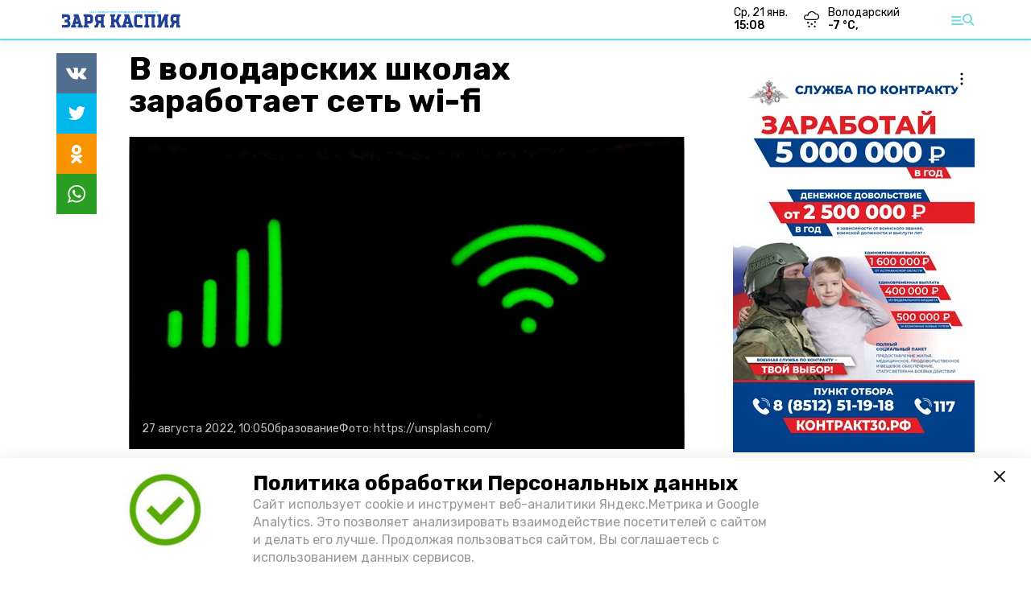

--- FILE ---
content_type: text/html; charset=utf-8
request_url: https://zaryakaspiy.ru/news/education/2022-08-27/v-volodarskih-shkolah-zarabotaet-set-wi-fi-103603
body_size: 10513
content:
<!DOCTYPE html><html lang="ru" translate="no"><head><link rel="preconnect" href="https://fonts.googleapis.com"/><script>window.yaContextCb = window.yaContextCb || []</script><script src="https://yandex.ru/ads/system/context.js" async=""></script><script async="" src="https://culturaltracking.ru/static/js/spxl.js?pixelId=27781" data-pixel-id="27781"></script><link rel="preconnect" href="https://fonts.gstatic.com" crossorigin /><meta charSet="utf-8"/><script async="" src="https://jsn.24smi.net/smi.js"></script><script>(window.smiq = window.smiq || []).push();</script><link rel="icon" href="https://zaryakaspiy.ru/attachments/60f8eb3af1c48fa013b21d0038364fd7d6d0b04d/store/0def753b681d5920d2f4df6b51fac703dd7f88c387990032ab521ea7f4fe/Logo_ZK.svg" type="image/x-icon"/><style>:root {--active-color: #72dce0}</style><meta name="viewport" content="width=1250"/><meta name="yandex-verification" content="fdbb0c74a6ec462a"/><meta name="google-site-verification" content="HGfSuuCA4SpobP_fbVDomixUEkRd8g-XJgsAcDVnC58"/><meta property="og:url" content="https://zaryakaspiy.ru/news/education/2022-08-27/v-volodarskih-shkolah-zarabotaet-set-wi-fi-103603"/><meta property="og:type" content="article"/><meta name="keywords" content="Заря Каспия"/><title>В володарских школах заработает сеть wi-fi </title><meta property="og:title" content="В володарских школах заработает сеть wi-fi "/><meta property="og:description" content="Систему беспроводной передачи данных установят в рамках реализации федеральной программы"/><meta name="description" content="Систему беспроводной передачи данных установят в рамках реализации федеральной программы"/><meta name="twitter:card" content="summary_large_image"/><meta name="twitter:image" content="https://zaryakaspiy.ru/attachments/09bdfcbd89d01f7b19b01227a78fd372b2cfa9ac/store/crop/30/91/769/434/800/0/0/0/d73d223aabdb8fc7dba395d493a1b1b8b3adb2d6fec17bce9cf52b596af6/d73d223aabdb8fc7dba395d493a1b1b8b3adb2d6fec17bce9cf52b596af6.jpeg.jpg"/><meta property="vk:image" content="/attachments/09bdfcbd89d01f7b19b01227a78fd372b2cfa9ac/store/crop/30/91/769/434/800/0/0/0/d73d223aabdb8fc7dba395d493a1b1b8b3adb2d6fec17bce9cf52b596af6/d73d223aabdb8fc7dba395d493a1b1b8b3adb2d6fec17bce9cf52b596af6.jpeg.jpg"/><meta property="twitter:image" content="/attachments/09bdfcbd89d01f7b19b01227a78fd372b2cfa9ac/store/crop/30/91/769/434/800/0/0/0/d73d223aabdb8fc7dba395d493a1b1b8b3adb2d6fec17bce9cf52b596af6/d73d223aabdb8fc7dba395d493a1b1b8b3adb2d6fec17bce9cf52b596af6.jpeg.jpg"/><meta property="og:image" content="/attachments/09bdfcbd89d01f7b19b01227a78fd372b2cfa9ac/store/crop/30/91/769/434/800/0/0/0/d73d223aabdb8fc7dba395d493a1b1b8b3adb2d6fec17bce9cf52b596af6/d73d223aabdb8fc7dba395d493a1b1b8b3adb2d6fec17bce9cf52b596af6.jpeg.jpg"/><link rel="amphtml" href="https://zaryakaspiy.ru/news/education/2022-08-27/v-volodarskih-shkolah-zarabotaet-set-wi-fi-103603?amp=1"/><meta name="next-head-count" content="21"/><link rel="preload" href="/_next/static/css/4b6376330bc50f27.css" as="style"/><link rel="stylesheet" href="/_next/static/css/4b6376330bc50f27.css" data-n-g=""/><link rel="preload" href="/_next/static/css/03eed546a6aa2a89.css" as="style"/><link rel="stylesheet" href="/_next/static/css/03eed546a6aa2a89.css" data-n-p=""/><noscript data-n-css=""></noscript><script defer="" nomodule="" src="/_next/static/chunks/polyfills-5cd94c89d3acac5f.js"></script><script src="/_next/static/chunks/webpack-a5634ba0020ff3a6.js" defer=""></script><script src="/_next/static/chunks/framework-568b840ecff66744.js" defer=""></script><script src="/_next/static/chunks/main-79e221c716d73cbb.js" defer=""></script><script src="/_next/static/chunks/pages/_app-5adc0a318796328b.js" defer=""></script><script src="/_next/static/chunks/4570-86dd33660d1960e9.js" defer=""></script><script src="/_next/static/chunks/1049-0f3a5b42d3b140dc.js" defer=""></script><script src="/_next/static/chunks/5739-105e72a782c96edb.js" defer=""></script><script src="/_next/static/chunks/pages/news/%5Brubric%5D/%5Bdate%5D/%5Bslug%5D-8631afa26495e74e.js" defer=""></script><script src="/_next/static/jtUTjpsiZG7VWTfDoGVZs/_buildManifest.js" defer=""></script><script src="/_next/static/jtUTjpsiZG7VWTfDoGVZs/_ssgManifest.js" defer=""></script><script src="/_next/static/jtUTjpsiZG7VWTfDoGVZs/_middlewareManifest.js" defer=""></script><style data-href="https://fonts.googleapis.com/css2?family=Inter:wght@400;600;700&family=Rubik:wght@400;500;700&family=Manrope:wght@300;700;800&family=Raleway:wght@800;900&family=Inter:wght@300;600&family=Montserrat:wght@600;900&display=swap">@font-face{font-family:'Inter';font-style:normal;font-weight:300;font-display:swap;src:url(https://fonts.gstatic.com/s/inter/v12/UcCO3FwrK3iLTeHuS_fvQtMwCp50KnMw2boKoduKmMEVuOKfMZs.woff) format('woff')}@font-face{font-family:'Inter';font-style:normal;font-weight:400;font-display:swap;src:url(https://fonts.gstatic.com/s/inter/v12/UcCO3FwrK3iLTeHuS_fvQtMwCp50KnMw2boKoduKmMEVuLyfMZs.woff) format('woff')}@font-face{font-family:'Inter';font-style:normal;font-weight:600;font-display:swap;src:url(https://fonts.gstatic.com/s/inter/v12/UcCO3FwrK3iLTeHuS_fvQtMwCp50KnMw2boKoduKmMEVuGKYMZs.woff) format('woff')}@font-face{font-family:'Inter';font-style:normal;font-weight:700;font-display:swap;src:url(https://fonts.gstatic.com/s/inter/v12/UcCO3FwrK3iLTeHuS_fvQtMwCp50KnMw2boKoduKmMEVuFuYMZs.woff) format('woff')}@font-face{font-family:'Manrope';font-style:normal;font-weight:300;font-display:swap;src:url(https://fonts.gstatic.com/s/manrope/v13/xn7_YHE41ni1AdIRqAuZuw1Bx9mbZk6jFO_G.woff) format('woff')}@font-face{font-family:'Manrope';font-style:normal;font-weight:700;font-display:swap;src:url(https://fonts.gstatic.com/s/manrope/v13/xn7_YHE41ni1AdIRqAuZuw1Bx9mbZk4aE-_G.woff) format('woff')}@font-face{font-family:'Manrope';font-style:normal;font-weight:800;font-display:swap;src:url(https://fonts.gstatic.com/s/manrope/v13/xn7_YHE41ni1AdIRqAuZuw1Bx9mbZk59E-_G.woff) format('woff')}@font-face{font-family:'Montserrat';font-style:normal;font-weight:600;font-display:swap;src:url(https://fonts.gstatic.com/s/montserrat/v25/JTUHjIg1_i6t8kCHKm4532VJOt5-QNFgpCu170w9.woff) format('woff')}@font-face{font-family:'Montserrat';font-style:normal;font-weight:900;font-display:swap;src:url(https://fonts.gstatic.com/s/montserrat/v25/JTUHjIg1_i6t8kCHKm4532VJOt5-QNFgpCvC70w9.woff) format('woff')}@font-face{font-family:'Raleway';font-style:normal;font-weight:800;font-display:swap;src:url(https://fonts.gstatic.com/s/raleway/v28/1Ptxg8zYS_SKggPN4iEgvnHyvveLxVtapYCM.woff) format('woff')}@font-face{font-family:'Raleway';font-style:normal;font-weight:900;font-display:swap;src:url(https://fonts.gstatic.com/s/raleway/v28/1Ptxg8zYS_SKggPN4iEgvnHyvveLxVtzpYCM.woff) format('woff')}@font-face{font-family:'Rubik';font-style:normal;font-weight:400;font-display:swap;src:url(https://fonts.gstatic.com/s/rubik/v26/iJWZBXyIfDnIV5PNhY1KTN7Z-Yh-B4i1Uw.woff) format('woff')}@font-face{font-family:'Rubik';font-style:normal;font-weight:500;font-display:swap;src:url(https://fonts.gstatic.com/s/rubik/v26/iJWZBXyIfDnIV5PNhY1KTN7Z-Yh-NYi1Uw.woff) format('woff')}@font-face{font-family:'Rubik';font-style:normal;font-weight:700;font-display:swap;src:url(https://fonts.gstatic.com/s/rubik/v26/iJWZBXyIfDnIV5PNhY1KTN7Z-Yh-4I-1Uw.woff) format('woff')}@font-face{font-family:'Inter';font-style:normal;font-weight:300;font-display:swap;src:url(https://fonts.gstatic.com/s/inter/v12/UcC73FwrK3iLTeHuS_fvQtMwCp50KnMa2JL7W0Q5n-wU.woff2) format('woff2');unicode-range:U+0460-052F,U+1C80-1C88,U+20B4,U+2DE0-2DFF,U+A640-A69F,U+FE2E-FE2F}@font-face{font-family:'Inter';font-style:normal;font-weight:300;font-display:swap;src:url(https://fonts.gstatic.com/s/inter/v12/UcC73FwrK3iLTeHuS_fvQtMwCp50KnMa0ZL7W0Q5n-wU.woff2) format('woff2');unicode-range:U+0301,U+0400-045F,U+0490-0491,U+04B0-04B1,U+2116}@font-face{font-family:'Inter';font-style:normal;font-weight:300;font-display:swap;src:url(https://fonts.gstatic.com/s/inter/v12/UcC73FwrK3iLTeHuS_fvQtMwCp50KnMa2ZL7W0Q5n-wU.woff2) format('woff2');unicode-range:U+1F00-1FFF}@font-face{font-family:'Inter';font-style:normal;font-weight:300;font-display:swap;src:url(https://fonts.gstatic.com/s/inter/v12/UcC73FwrK3iLTeHuS_fvQtMwCp50KnMa1pL7W0Q5n-wU.woff2) format('woff2');unicode-range:U+0370-03FF}@font-face{font-family:'Inter';font-style:normal;font-weight:300;font-display:swap;src:url(https://fonts.gstatic.com/s/inter/v12/UcC73FwrK3iLTeHuS_fvQtMwCp50KnMa2pL7W0Q5n-wU.woff2) format('woff2');unicode-range:U+0102-0103,U+0110-0111,U+0128-0129,U+0168-0169,U+01A0-01A1,U+01AF-01B0,U+1EA0-1EF9,U+20AB}@font-face{font-family:'Inter';font-style:normal;font-weight:300;font-display:swap;src:url(https://fonts.gstatic.com/s/inter/v12/UcC73FwrK3iLTeHuS_fvQtMwCp50KnMa25L7W0Q5n-wU.woff2) format('woff2');unicode-range:U+0100-02AF,U+1E00-1EFF,U+2020,U+20A0-20AB,U+20AD-20CF,U+2113,U+2C60-2C7F,U+A720-A7FF}@font-face{font-family:'Inter';font-style:normal;font-weight:300;font-display:swap;src:url(https://fonts.gstatic.com/s/inter/v12/UcC73FwrK3iLTeHuS_fvQtMwCp50KnMa1ZL7W0Q5nw.woff2) format('woff2');unicode-range:U+0000-00FF,U+0131,U+0152-0153,U+02BB-02BC,U+02C6,U+02DA,U+02DC,U+2000-206F,U+2074,U+20AC,U+2122,U+2191,U+2193,U+2212,U+2215,U+FEFF,U+FFFD}@font-face{font-family:'Inter';font-style:normal;font-weight:400;font-display:swap;src:url(https://fonts.gstatic.com/s/inter/v12/UcC73FwrK3iLTeHuS_fvQtMwCp50KnMa2JL7W0Q5n-wU.woff2) format('woff2');unicode-range:U+0460-052F,U+1C80-1C88,U+20B4,U+2DE0-2DFF,U+A640-A69F,U+FE2E-FE2F}@font-face{font-family:'Inter';font-style:normal;font-weight:400;font-display:swap;src:url(https://fonts.gstatic.com/s/inter/v12/UcC73FwrK3iLTeHuS_fvQtMwCp50KnMa0ZL7W0Q5n-wU.woff2) format('woff2');unicode-range:U+0301,U+0400-045F,U+0490-0491,U+04B0-04B1,U+2116}@font-face{font-family:'Inter';font-style:normal;font-weight:400;font-display:swap;src:url(https://fonts.gstatic.com/s/inter/v12/UcC73FwrK3iLTeHuS_fvQtMwCp50KnMa2ZL7W0Q5n-wU.woff2) format('woff2');unicode-range:U+1F00-1FFF}@font-face{font-family:'Inter';font-style:normal;font-weight:400;font-display:swap;src:url(https://fonts.gstatic.com/s/inter/v12/UcC73FwrK3iLTeHuS_fvQtMwCp50KnMa1pL7W0Q5n-wU.woff2) format('woff2');unicode-range:U+0370-03FF}@font-face{font-family:'Inter';font-style:normal;font-weight:400;font-display:swap;src:url(https://fonts.gstatic.com/s/inter/v12/UcC73FwrK3iLTeHuS_fvQtMwCp50KnMa2pL7W0Q5n-wU.woff2) format('woff2');unicode-range:U+0102-0103,U+0110-0111,U+0128-0129,U+0168-0169,U+01A0-01A1,U+01AF-01B0,U+1EA0-1EF9,U+20AB}@font-face{font-family:'Inter';font-style:normal;font-weight:400;font-display:swap;src:url(https://fonts.gstatic.com/s/inter/v12/UcC73FwrK3iLTeHuS_fvQtMwCp50KnMa25L7W0Q5n-wU.woff2) format('woff2');unicode-range:U+0100-02AF,U+1E00-1EFF,U+2020,U+20A0-20AB,U+20AD-20CF,U+2113,U+2C60-2C7F,U+A720-A7FF}@font-face{font-family:'Inter';font-style:normal;font-weight:400;font-display:swap;src:url(https://fonts.gstatic.com/s/inter/v12/UcC73FwrK3iLTeHuS_fvQtMwCp50KnMa1ZL7W0Q5nw.woff2) format('woff2');unicode-range:U+0000-00FF,U+0131,U+0152-0153,U+02BB-02BC,U+02C6,U+02DA,U+02DC,U+2000-206F,U+2074,U+20AC,U+2122,U+2191,U+2193,U+2212,U+2215,U+FEFF,U+FFFD}@font-face{font-family:'Inter';font-style:normal;font-weight:600;font-display:swap;src:url(https://fonts.gstatic.com/s/inter/v12/UcC73FwrK3iLTeHuS_fvQtMwCp50KnMa2JL7W0Q5n-wU.woff2) format('woff2');unicode-range:U+0460-052F,U+1C80-1C88,U+20B4,U+2DE0-2DFF,U+A640-A69F,U+FE2E-FE2F}@font-face{font-family:'Inter';font-style:normal;font-weight:600;font-display:swap;src:url(https://fonts.gstatic.com/s/inter/v12/UcC73FwrK3iLTeHuS_fvQtMwCp50KnMa0ZL7W0Q5n-wU.woff2) format('woff2');unicode-range:U+0301,U+0400-045F,U+0490-0491,U+04B0-04B1,U+2116}@font-face{font-family:'Inter';font-style:normal;font-weight:600;font-display:swap;src:url(https://fonts.gstatic.com/s/inter/v12/UcC73FwrK3iLTeHuS_fvQtMwCp50KnMa2ZL7W0Q5n-wU.woff2) format('woff2');unicode-range:U+1F00-1FFF}@font-face{font-family:'Inter';font-style:normal;font-weight:600;font-display:swap;src:url(https://fonts.gstatic.com/s/inter/v12/UcC73FwrK3iLTeHuS_fvQtMwCp50KnMa1pL7W0Q5n-wU.woff2) format('woff2');unicode-range:U+0370-03FF}@font-face{font-family:'Inter';font-style:normal;font-weight:600;font-display:swap;src:url(https://fonts.gstatic.com/s/inter/v12/UcC73FwrK3iLTeHuS_fvQtMwCp50KnMa2pL7W0Q5n-wU.woff2) format('woff2');unicode-range:U+0102-0103,U+0110-0111,U+0128-0129,U+0168-0169,U+01A0-01A1,U+01AF-01B0,U+1EA0-1EF9,U+20AB}@font-face{font-family:'Inter';font-style:normal;font-weight:600;font-display:swap;src:url(https://fonts.gstatic.com/s/inter/v12/UcC73FwrK3iLTeHuS_fvQtMwCp50KnMa25L7W0Q5n-wU.woff2) format('woff2');unicode-range:U+0100-02AF,U+1E00-1EFF,U+2020,U+20A0-20AB,U+20AD-20CF,U+2113,U+2C60-2C7F,U+A720-A7FF}@font-face{font-family:'Inter';font-style:normal;font-weight:600;font-display:swap;src:url(https://fonts.gstatic.com/s/inter/v12/UcC73FwrK3iLTeHuS_fvQtMwCp50KnMa1ZL7W0Q5nw.woff2) format('woff2');unicode-range:U+0000-00FF,U+0131,U+0152-0153,U+02BB-02BC,U+02C6,U+02DA,U+02DC,U+2000-206F,U+2074,U+20AC,U+2122,U+2191,U+2193,U+2212,U+2215,U+FEFF,U+FFFD}@font-face{font-family:'Inter';font-style:normal;font-weight:700;font-display:swap;src:url(https://fonts.gstatic.com/s/inter/v12/UcC73FwrK3iLTeHuS_fvQtMwCp50KnMa2JL7W0Q5n-wU.woff2) format('woff2');unicode-range:U+0460-052F,U+1C80-1C88,U+20B4,U+2DE0-2DFF,U+A640-A69F,U+FE2E-FE2F}@font-face{font-family:'Inter';font-style:normal;font-weight:700;font-display:swap;src:url(https://fonts.gstatic.com/s/inter/v12/UcC73FwrK3iLTeHuS_fvQtMwCp50KnMa0ZL7W0Q5n-wU.woff2) format('woff2');unicode-range:U+0301,U+0400-045F,U+0490-0491,U+04B0-04B1,U+2116}@font-face{font-family:'Inter';font-style:normal;font-weight:700;font-display:swap;src:url(https://fonts.gstatic.com/s/inter/v12/UcC73FwrK3iLTeHuS_fvQtMwCp50KnMa2ZL7W0Q5n-wU.woff2) format('woff2');unicode-range:U+1F00-1FFF}@font-face{font-family:'Inter';font-style:normal;font-weight:700;font-display:swap;src:url(https://fonts.gstatic.com/s/inter/v12/UcC73FwrK3iLTeHuS_fvQtMwCp50KnMa1pL7W0Q5n-wU.woff2) format('woff2');unicode-range:U+0370-03FF}@font-face{font-family:'Inter';font-style:normal;font-weight:700;font-display:swap;src:url(https://fonts.gstatic.com/s/inter/v12/UcC73FwrK3iLTeHuS_fvQtMwCp50KnMa2pL7W0Q5n-wU.woff2) format('woff2');unicode-range:U+0102-0103,U+0110-0111,U+0128-0129,U+0168-0169,U+01A0-01A1,U+01AF-01B0,U+1EA0-1EF9,U+20AB}@font-face{font-family:'Inter';font-style:normal;font-weight:700;font-display:swap;src:url(https://fonts.gstatic.com/s/inter/v12/UcC73FwrK3iLTeHuS_fvQtMwCp50KnMa25L7W0Q5n-wU.woff2) format('woff2');unicode-range:U+0100-02AF,U+1E00-1EFF,U+2020,U+20A0-20AB,U+20AD-20CF,U+2113,U+2C60-2C7F,U+A720-A7FF}@font-face{font-family:'Inter';font-style:normal;font-weight:700;font-display:swap;src:url(https://fonts.gstatic.com/s/inter/v12/UcC73FwrK3iLTeHuS_fvQtMwCp50KnMa1ZL7W0Q5nw.woff2) format('woff2');unicode-range:U+0000-00FF,U+0131,U+0152-0153,U+02BB-02BC,U+02C6,U+02DA,U+02DC,U+2000-206F,U+2074,U+20AC,U+2122,U+2191,U+2193,U+2212,U+2215,U+FEFF,U+FFFD}@font-face{font-family:'Manrope';font-style:normal;font-weight:300;font-display:swap;src:url(https://fonts.gstatic.com/s/manrope/v13/xn7gYHE41ni1AdIRggqxSvfedN62Zw.woff2) format('woff2');unicode-range:U+0460-052F,U+1C80-1C88,U+20B4,U+2DE0-2DFF,U+A640-A69F,U+FE2E-FE2F}@font-face{font-family:'Manrope';font-style:normal;font-weight:300;font-display:swap;src:url(https://fonts.gstatic.com/s/manrope/v13/xn7gYHE41ni1AdIRggOxSvfedN62Zw.woff2) format('woff2');unicode-range:U+0301,U+0400-045F,U+0490-0491,U+04B0-04B1,U+2116}@font-face{font-family:'Manrope';font-style:normal;font-weight:300;font-display:swap;src:url(https://fonts.gstatic.com/s/manrope/v13/xn7gYHE41ni1AdIRggSxSvfedN62Zw.woff2) format('woff2');unicode-range:U+0370-03FF}@font-face{font-family:'Manrope';font-style:normal;font-weight:300;font-display:swap;src:url(https://fonts.gstatic.com/s/manrope/v13/xn7gYHE41ni1AdIRggixSvfedN62Zw.woff2) format('woff2');unicode-range:U+0102-0103,U+0110-0111,U+0128-0129,U+0168-0169,U+01A0-01A1,U+01AF-01B0,U+1EA0-1EF9,U+20AB}@font-face{font-family:'Manrope';font-style:normal;font-weight:300;font-display:swap;src:url(https://fonts.gstatic.com/s/manrope/v13/xn7gYHE41ni1AdIRggmxSvfedN62Zw.woff2) format('woff2');unicode-range:U+0100-02AF,U+1E00-1EFF,U+2020,U+20A0-20AB,U+20AD-20CF,U+2113,U+2C60-2C7F,U+A720-A7FF}@font-face{font-family:'Manrope';font-style:normal;font-weight:300;font-display:swap;src:url(https://fonts.gstatic.com/s/manrope/v13/xn7gYHE41ni1AdIRggexSvfedN4.woff2) format('woff2');unicode-range:U+0000-00FF,U+0131,U+0152-0153,U+02BB-02BC,U+02C6,U+02DA,U+02DC,U+2000-206F,U+2074,U+20AC,U+2122,U+2191,U+2193,U+2212,U+2215,U+FEFF,U+FFFD}@font-face{font-family:'Manrope';font-style:normal;font-weight:700;font-display:swap;src:url(https://fonts.gstatic.com/s/manrope/v13/xn7gYHE41ni1AdIRggqxSvfedN62Zw.woff2) format('woff2');unicode-range:U+0460-052F,U+1C80-1C88,U+20B4,U+2DE0-2DFF,U+A640-A69F,U+FE2E-FE2F}@font-face{font-family:'Manrope';font-style:normal;font-weight:700;font-display:swap;src:url(https://fonts.gstatic.com/s/manrope/v13/xn7gYHE41ni1AdIRggOxSvfedN62Zw.woff2) format('woff2');unicode-range:U+0301,U+0400-045F,U+0490-0491,U+04B0-04B1,U+2116}@font-face{font-family:'Manrope';font-style:normal;font-weight:700;font-display:swap;src:url(https://fonts.gstatic.com/s/manrope/v13/xn7gYHE41ni1AdIRggSxSvfedN62Zw.woff2) format('woff2');unicode-range:U+0370-03FF}@font-face{font-family:'Manrope';font-style:normal;font-weight:700;font-display:swap;src:url(https://fonts.gstatic.com/s/manrope/v13/xn7gYHE41ni1AdIRggixSvfedN62Zw.woff2) format('woff2');unicode-range:U+0102-0103,U+0110-0111,U+0128-0129,U+0168-0169,U+01A0-01A1,U+01AF-01B0,U+1EA0-1EF9,U+20AB}@font-face{font-family:'Manrope';font-style:normal;font-weight:700;font-display:swap;src:url(https://fonts.gstatic.com/s/manrope/v13/xn7gYHE41ni1AdIRggmxSvfedN62Zw.woff2) format('woff2');unicode-range:U+0100-02AF,U+1E00-1EFF,U+2020,U+20A0-20AB,U+20AD-20CF,U+2113,U+2C60-2C7F,U+A720-A7FF}@font-face{font-family:'Manrope';font-style:normal;font-weight:700;font-display:swap;src:url(https://fonts.gstatic.com/s/manrope/v13/xn7gYHE41ni1AdIRggexSvfedN4.woff2) format('woff2');unicode-range:U+0000-00FF,U+0131,U+0152-0153,U+02BB-02BC,U+02C6,U+02DA,U+02DC,U+2000-206F,U+2074,U+20AC,U+2122,U+2191,U+2193,U+2212,U+2215,U+FEFF,U+FFFD}@font-face{font-family:'Manrope';font-style:normal;font-weight:800;font-display:swap;src:url(https://fonts.gstatic.com/s/manrope/v13/xn7gYHE41ni1AdIRggqxSvfedN62Zw.woff2) format('woff2');unicode-range:U+0460-052F,U+1C80-1C88,U+20B4,U+2DE0-2DFF,U+A640-A69F,U+FE2E-FE2F}@font-face{font-family:'Manrope';font-style:normal;font-weight:800;font-display:swap;src:url(https://fonts.gstatic.com/s/manrope/v13/xn7gYHE41ni1AdIRggOxSvfedN62Zw.woff2) format('woff2');unicode-range:U+0301,U+0400-045F,U+0490-0491,U+04B0-04B1,U+2116}@font-face{font-family:'Manrope';font-style:normal;font-weight:800;font-display:swap;src:url(https://fonts.gstatic.com/s/manrope/v13/xn7gYHE41ni1AdIRggSxSvfedN62Zw.woff2) format('woff2');unicode-range:U+0370-03FF}@font-face{font-family:'Manrope';font-style:normal;font-weight:800;font-display:swap;src:url(https://fonts.gstatic.com/s/manrope/v13/xn7gYHE41ni1AdIRggixSvfedN62Zw.woff2) format('woff2');unicode-range:U+0102-0103,U+0110-0111,U+0128-0129,U+0168-0169,U+01A0-01A1,U+01AF-01B0,U+1EA0-1EF9,U+20AB}@font-face{font-family:'Manrope';font-style:normal;font-weight:800;font-display:swap;src:url(https://fonts.gstatic.com/s/manrope/v13/xn7gYHE41ni1AdIRggmxSvfedN62Zw.woff2) format('woff2');unicode-range:U+0100-02AF,U+1E00-1EFF,U+2020,U+20A0-20AB,U+20AD-20CF,U+2113,U+2C60-2C7F,U+A720-A7FF}@font-face{font-family:'Manrope';font-style:normal;font-weight:800;font-display:swap;src:url(https://fonts.gstatic.com/s/manrope/v13/xn7gYHE41ni1AdIRggexSvfedN4.woff2) format('woff2');unicode-range:U+0000-00FF,U+0131,U+0152-0153,U+02BB-02BC,U+02C6,U+02DA,U+02DC,U+2000-206F,U+2074,U+20AC,U+2122,U+2191,U+2193,U+2212,U+2215,U+FEFF,U+FFFD}@font-face{font-family:'Montserrat';font-style:normal;font-weight:600;font-display:swap;src:url(https://fonts.gstatic.com/s/montserrat/v25/JTUSjIg1_i6t8kCHKm459WRhyyTh89ZNpQ.woff2) format('woff2');unicode-range:U+0460-052F,U+1C80-1C88,U+20B4,U+2DE0-2DFF,U+A640-A69F,U+FE2E-FE2F}@font-face{font-family:'Montserrat';font-style:normal;font-weight:600;font-display:swap;src:url(https://fonts.gstatic.com/s/montserrat/v25/JTUSjIg1_i6t8kCHKm459W1hyyTh89ZNpQ.woff2) format('woff2');unicode-range:U+0301,U+0400-045F,U+0490-0491,U+04B0-04B1,U+2116}@font-face{font-family:'Montserrat';font-style:normal;font-weight:600;font-display:swap;src:url(https://fonts.gstatic.com/s/montserrat/v25/JTUSjIg1_i6t8kCHKm459WZhyyTh89ZNpQ.woff2) format('woff2');unicode-range:U+0102-0103,U+0110-0111,U+0128-0129,U+0168-0169,U+01A0-01A1,U+01AF-01B0,U+1EA0-1EF9,U+20AB}@font-face{font-family:'Montserrat';font-style:normal;font-weight:600;font-display:swap;src:url(https://fonts.gstatic.com/s/montserrat/v25/JTUSjIg1_i6t8kCHKm459WdhyyTh89ZNpQ.woff2) format('woff2');unicode-range:U+0100-02AF,U+1E00-1EFF,U+2020,U+20A0-20AB,U+20AD-20CF,U+2113,U+2C60-2C7F,U+A720-A7FF}@font-face{font-family:'Montserrat';font-style:normal;font-weight:600;font-display:swap;src:url(https://fonts.gstatic.com/s/montserrat/v25/JTUSjIg1_i6t8kCHKm459WlhyyTh89Y.woff2) format('woff2');unicode-range:U+0000-00FF,U+0131,U+0152-0153,U+02BB-02BC,U+02C6,U+02DA,U+02DC,U+2000-206F,U+2074,U+20AC,U+2122,U+2191,U+2193,U+2212,U+2215,U+FEFF,U+FFFD}@font-face{font-family:'Montserrat';font-style:normal;font-weight:900;font-display:swap;src:url(https://fonts.gstatic.com/s/montserrat/v25/JTUSjIg1_i6t8kCHKm459WRhyyTh89ZNpQ.woff2) format('woff2');unicode-range:U+0460-052F,U+1C80-1C88,U+20B4,U+2DE0-2DFF,U+A640-A69F,U+FE2E-FE2F}@font-face{font-family:'Montserrat';font-style:normal;font-weight:900;font-display:swap;src:url(https://fonts.gstatic.com/s/montserrat/v25/JTUSjIg1_i6t8kCHKm459W1hyyTh89ZNpQ.woff2) format('woff2');unicode-range:U+0301,U+0400-045F,U+0490-0491,U+04B0-04B1,U+2116}@font-face{font-family:'Montserrat';font-style:normal;font-weight:900;font-display:swap;src:url(https://fonts.gstatic.com/s/montserrat/v25/JTUSjIg1_i6t8kCHKm459WZhyyTh89ZNpQ.woff2) format('woff2');unicode-range:U+0102-0103,U+0110-0111,U+0128-0129,U+0168-0169,U+01A0-01A1,U+01AF-01B0,U+1EA0-1EF9,U+20AB}@font-face{font-family:'Montserrat';font-style:normal;font-weight:900;font-display:swap;src:url(https://fonts.gstatic.com/s/montserrat/v25/JTUSjIg1_i6t8kCHKm459WdhyyTh89ZNpQ.woff2) format('woff2');unicode-range:U+0100-02AF,U+1E00-1EFF,U+2020,U+20A0-20AB,U+20AD-20CF,U+2113,U+2C60-2C7F,U+A720-A7FF}@font-face{font-family:'Montserrat';font-style:normal;font-weight:900;font-display:swap;src:url(https://fonts.gstatic.com/s/montserrat/v25/JTUSjIg1_i6t8kCHKm459WlhyyTh89Y.woff2) format('woff2');unicode-range:U+0000-00FF,U+0131,U+0152-0153,U+02BB-02BC,U+02C6,U+02DA,U+02DC,U+2000-206F,U+2074,U+20AC,U+2122,U+2191,U+2193,U+2212,U+2215,U+FEFF,U+FFFD}@font-face{font-family:'Raleway';font-style:normal;font-weight:800;font-display:swap;src:url(https://fonts.gstatic.com/s/raleway/v28/1Ptug8zYS_SKggPNyCAIT4ttDfCmxA.woff2) format('woff2');unicode-range:U+0460-052F,U+1C80-1C88,U+20B4,U+2DE0-2DFF,U+A640-A69F,U+FE2E-FE2F}@font-face{font-family:'Raleway';font-style:normal;font-weight:800;font-display:swap;src:url(https://fonts.gstatic.com/s/raleway/v28/1Ptug8zYS_SKggPNyCkIT4ttDfCmxA.woff2) format('woff2');unicode-range:U+0301,U+0400-045F,U+0490-0491,U+04B0-04B1,U+2116}@font-face{font-family:'Raleway';font-style:normal;font-weight:800;font-display:swap;src:url(https://fonts.gstatic.com/s/raleway/v28/1Ptug8zYS_SKggPNyCIIT4ttDfCmxA.woff2) format('woff2');unicode-range:U+0102-0103,U+0110-0111,U+0128-0129,U+0168-0169,U+01A0-01A1,U+01AF-01B0,U+1EA0-1EF9,U+20AB}@font-face{font-family:'Raleway';font-style:normal;font-weight:800;font-display:swap;src:url(https://fonts.gstatic.com/s/raleway/v28/1Ptug8zYS_SKggPNyCMIT4ttDfCmxA.woff2) format('woff2');unicode-range:U+0100-02AF,U+1E00-1EFF,U+2020,U+20A0-20AB,U+20AD-20CF,U+2113,U+2C60-2C7F,U+A720-A7FF}@font-face{font-family:'Raleway';font-style:normal;font-weight:800;font-display:swap;src:url(https://fonts.gstatic.com/s/raleway/v28/1Ptug8zYS_SKggPNyC0IT4ttDfA.woff2) format('woff2');unicode-range:U+0000-00FF,U+0131,U+0152-0153,U+02BB-02BC,U+02C6,U+02DA,U+02DC,U+2000-206F,U+2074,U+20AC,U+2122,U+2191,U+2193,U+2212,U+2215,U+FEFF,U+FFFD}@font-face{font-family:'Raleway';font-style:normal;font-weight:900;font-display:swap;src:url(https://fonts.gstatic.com/s/raleway/v28/1Ptug8zYS_SKggPNyCAIT4ttDfCmxA.woff2) format('woff2');unicode-range:U+0460-052F,U+1C80-1C88,U+20B4,U+2DE0-2DFF,U+A640-A69F,U+FE2E-FE2F}@font-face{font-family:'Raleway';font-style:normal;font-weight:900;font-display:swap;src:url(https://fonts.gstatic.com/s/raleway/v28/1Ptug8zYS_SKggPNyCkIT4ttDfCmxA.woff2) format('woff2');unicode-range:U+0301,U+0400-045F,U+0490-0491,U+04B0-04B1,U+2116}@font-face{font-family:'Raleway';font-style:normal;font-weight:900;font-display:swap;src:url(https://fonts.gstatic.com/s/raleway/v28/1Ptug8zYS_SKggPNyCIIT4ttDfCmxA.woff2) format('woff2');unicode-range:U+0102-0103,U+0110-0111,U+0128-0129,U+0168-0169,U+01A0-01A1,U+01AF-01B0,U+1EA0-1EF9,U+20AB}@font-face{font-family:'Raleway';font-style:normal;font-weight:900;font-display:swap;src:url(https://fonts.gstatic.com/s/raleway/v28/1Ptug8zYS_SKggPNyCMIT4ttDfCmxA.woff2) format('woff2');unicode-range:U+0100-02AF,U+1E00-1EFF,U+2020,U+20A0-20AB,U+20AD-20CF,U+2113,U+2C60-2C7F,U+A720-A7FF}@font-face{font-family:'Raleway';font-style:normal;font-weight:900;font-display:swap;src:url(https://fonts.gstatic.com/s/raleway/v28/1Ptug8zYS_SKggPNyC0IT4ttDfA.woff2) format('woff2');unicode-range:U+0000-00FF,U+0131,U+0152-0153,U+02BB-02BC,U+02C6,U+02DA,U+02DC,U+2000-206F,U+2074,U+20AC,U+2122,U+2191,U+2193,U+2212,U+2215,U+FEFF,U+FFFD}@font-face{font-family:'Rubik';font-style:normal;font-weight:400;font-display:swap;src:url(https://fonts.gstatic.com/s/rubik/v26/iJWKBXyIfDnIV7nMrXyw023e1Ik.woff2) format('woff2');unicode-range:U+0460-052F,U+1C80-1C88,U+20B4,U+2DE0-2DFF,U+A640-A69F,U+FE2E-FE2F}@font-face{font-family:'Rubik';font-style:normal;font-weight:400;font-display:swap;src:url(https://fonts.gstatic.com/s/rubik/v26/iJWKBXyIfDnIV7nFrXyw023e1Ik.woff2) format('woff2');unicode-range:U+0301,U+0400-045F,U+0490-0491,U+04B0-04B1,U+2116}@font-face{font-family:'Rubik';font-style:normal;font-weight:400;font-display:swap;src:url(https://fonts.gstatic.com/s/rubik/v26/iJWKBXyIfDnIV7nDrXyw023e1Ik.woff2) format('woff2');unicode-range:U+0590-05FF,U+200C-2010,U+20AA,U+25CC,U+FB1D-FB4F}@font-face{font-family:'Rubik';font-style:normal;font-weight:400;font-display:swap;src:url(https://fonts.gstatic.com/s/rubik/v26/iJWKBXyIfDnIV7nPrXyw023e1Ik.woff2) format('woff2');unicode-range:U+0100-02AF,U+1E00-1EFF,U+2020,U+20A0-20AB,U+20AD-20CF,U+2113,U+2C60-2C7F,U+A720-A7FF}@font-face{font-family:'Rubik';font-style:normal;font-weight:400;font-display:swap;src:url(https://fonts.gstatic.com/s/rubik/v26/iJWKBXyIfDnIV7nBrXyw023e.woff2) format('woff2');unicode-range:U+0000-00FF,U+0131,U+0152-0153,U+02BB-02BC,U+02C6,U+02DA,U+02DC,U+2000-206F,U+2074,U+20AC,U+2122,U+2191,U+2193,U+2212,U+2215,U+FEFF,U+FFFD}@font-face{font-family:'Rubik';font-style:normal;font-weight:500;font-display:swap;src:url(https://fonts.gstatic.com/s/rubik/v26/iJWKBXyIfDnIV7nMrXyw023e1Ik.woff2) format('woff2');unicode-range:U+0460-052F,U+1C80-1C88,U+20B4,U+2DE0-2DFF,U+A640-A69F,U+FE2E-FE2F}@font-face{font-family:'Rubik';font-style:normal;font-weight:500;font-display:swap;src:url(https://fonts.gstatic.com/s/rubik/v26/iJWKBXyIfDnIV7nFrXyw023e1Ik.woff2) format('woff2');unicode-range:U+0301,U+0400-045F,U+0490-0491,U+04B0-04B1,U+2116}@font-face{font-family:'Rubik';font-style:normal;font-weight:500;font-display:swap;src:url(https://fonts.gstatic.com/s/rubik/v26/iJWKBXyIfDnIV7nDrXyw023e1Ik.woff2) format('woff2');unicode-range:U+0590-05FF,U+200C-2010,U+20AA,U+25CC,U+FB1D-FB4F}@font-face{font-family:'Rubik';font-style:normal;font-weight:500;font-display:swap;src:url(https://fonts.gstatic.com/s/rubik/v26/iJWKBXyIfDnIV7nPrXyw023e1Ik.woff2) format('woff2');unicode-range:U+0100-02AF,U+1E00-1EFF,U+2020,U+20A0-20AB,U+20AD-20CF,U+2113,U+2C60-2C7F,U+A720-A7FF}@font-face{font-family:'Rubik';font-style:normal;font-weight:500;font-display:swap;src:url(https://fonts.gstatic.com/s/rubik/v26/iJWKBXyIfDnIV7nBrXyw023e.woff2) format('woff2');unicode-range:U+0000-00FF,U+0131,U+0152-0153,U+02BB-02BC,U+02C6,U+02DA,U+02DC,U+2000-206F,U+2074,U+20AC,U+2122,U+2191,U+2193,U+2212,U+2215,U+FEFF,U+FFFD}@font-face{font-family:'Rubik';font-style:normal;font-weight:700;font-display:swap;src:url(https://fonts.gstatic.com/s/rubik/v26/iJWKBXyIfDnIV7nMrXyw023e1Ik.woff2) format('woff2');unicode-range:U+0460-052F,U+1C80-1C88,U+20B4,U+2DE0-2DFF,U+A640-A69F,U+FE2E-FE2F}@font-face{font-family:'Rubik';font-style:normal;font-weight:700;font-display:swap;src:url(https://fonts.gstatic.com/s/rubik/v26/iJWKBXyIfDnIV7nFrXyw023e1Ik.woff2) format('woff2');unicode-range:U+0301,U+0400-045F,U+0490-0491,U+04B0-04B1,U+2116}@font-face{font-family:'Rubik';font-style:normal;font-weight:700;font-display:swap;src:url(https://fonts.gstatic.com/s/rubik/v26/iJWKBXyIfDnIV7nDrXyw023e1Ik.woff2) format('woff2');unicode-range:U+0590-05FF,U+200C-2010,U+20AA,U+25CC,U+FB1D-FB4F}@font-face{font-family:'Rubik';font-style:normal;font-weight:700;font-display:swap;src:url(https://fonts.gstatic.com/s/rubik/v26/iJWKBXyIfDnIV7nPrXyw023e1Ik.woff2) format('woff2');unicode-range:U+0100-02AF,U+1E00-1EFF,U+2020,U+20A0-20AB,U+20AD-20CF,U+2113,U+2C60-2C7F,U+A720-A7FF}@font-face{font-family:'Rubik';font-style:normal;font-weight:700;font-display:swap;src:url(https://fonts.gstatic.com/s/rubik/v26/iJWKBXyIfDnIV7nBrXyw023e.woff2) format('woff2');unicode-range:U+0000-00FF,U+0131,U+0152-0153,U+02BB-02BC,U+02C6,U+02DA,U+02DC,U+2000-206F,U+2074,U+20AC,U+2122,U+2191,U+2193,U+2212,U+2215,U+FEFF,U+FFFD}</style></head><body data-desktop="1"><div id="__next"><div class="flex justify-center" data-slug="banner_1" data-provider="adfox"></div><div class="Topline_topline__K_Puu"><div class="container Topline_toplineContainer__5knLr"><div class="flex items-center"><a class="Topline_logo__jPjtC" href="/"><img src="https://zaryakaspiy.ru/attachments/6d27ab0c0f560333f372773471c0014defea25da/store/83d413693f0bf363eeb15c4b1e7606cb4f7038065ec47f5cb7545234c4b6/%D0%97%D0%B0%D1%80%D1%8F+%D0%9A%D0%B0%D1%81%D0%BF%D0%B8%D1%8F+%D0%B3%D0%B0%D0%B7%D0%B5%D1%82%D0%B0_.svg" alt="Заря Каспия"/></a><a href="/"><div class="Topline_slogan__bnhhE"></div></a></div><div class="flex items-center"><div class=""><div class="flex lg:mr-16 leading-tight text-sm"><div class="mr-5 "><div class="first-letter:capitalize">ср, 21 янв.</div><div class="font-medium">15:08</div></div><div class="WeatherWidget_icon__bSe7F" data-icon="snow"><div>Володарский</div><div class="font-medium">-7<!-- --> °С, </div></div></div></div><button type="button" class="Topline_menuTrigger__Pa86v"></button></div></div></div><div class="Layout_layout__sE9jW"><button class="fixed right-4 bottom-4 text-white bg-active font-medium text-lg py-2 px-4" style="z-index:2">Лента новостей</button><div id="matter-0"><section class="cols"><div><div class="cm-content-cols"><div class="SingleMatter_stickyBlock__pFHYm"><div class="SingleMatter_controlBlock__6X6_o"><div class="Share_share__PseDP"><div><button type="button" class="Share_item___A_F4  Share_vk__C9V3k"></button><button type="button" class="Share_item___A_F4  Share_tw__Xr_Ml"></button><button type="button" class="Share_item___A_F4  Share_ok__5gAEO"></button><button type="button" class="Share_item___A_F4  Share_wa__qv5a0"></button></div></div></div></div><div><h1 class="leading-none text-2xl font-bold mb-6 lg:text-4xl">В володарских школах заработает сеть wi-fi </h1><div class="relative mb-4"><div><div style="filter:brightness(100%)" class="relative bg-gray-100 overflow-hidden h-0 pb-[56.25%]"><img src="/attachments/09bdfcbd89d01f7b19b01227a78fd372b2cfa9ac/store/crop/30/91/769/434/800/0/0/0/d73d223aabdb8fc7dba395d493a1b1b8b3adb2d6fec17bce9cf52b596af6/d73d223aabdb8fc7dba395d493a1b1b8b3adb2d6fec17bce9cf52b596af6.jpeg.jpg" alt="" loading="lazy" class="absolute left-0 top-0 w-full h-full object-cover" style="filter:blur(10px)"/><img src="/attachments/09bdfcbd89d01f7b19b01227a78fd372b2cfa9ac/store/crop/30/91/769/434/800/0/0/0/d73d223aabdb8fc7dba395d493a1b1b8b3adb2d6fec17bce9cf52b596af6/d73d223aabdb8fc7dba395d493a1b1b8b3adb2d6fec17bce9cf52b596af6.jpeg.jpg" alt="" loading="lazy" class="absolute left-0 top-0 w-full h-full object-center object-contain"/></div></div><div class="absolute text-sm left-0 bottom-0 p-4 pt-16 w-full text-gray-400 flex flex-wrap gap-4" style="background:linear-gradient(#00000000, #00000090)"><span>27 августа 2022, 10:05</span><span>Образование</span><span>Фото: <!-- -->https://unsplash.com/<!-- --> <!-- --> <!-- --> </span></div></div><h2 class="cm-subtitle">Систему беспроводной передачи данных установят в рамках реализации федеральной программы</h2><div><div class="mb-6"><div class="Common_common__MfItd"><p>Вместе с ней в рамках &laquo;Цифровой образовательной среды&raquo;&nbsp; во всех школах будет установлена система видеонаблюдения. Кроме того, в десяти школах уже установили &laquo;тревожную кнопку&raquo;, в остальных готовят необходимые документы для проведения этой работы. Чуть более 900 тысяч рублей заложено районным бюджетом на ремонт пожарной сигнализации в образовательных учреждениях, их будут выделять школам по производственной необходимости. А две володарские школы - в селе Калинино и поселке Винный -&nbsp; в следующем году капитально отремонтируют, по крайней мере, их включили в заявку Министерства образования и науки Астраханской области по проведению капитального ремонта.</p></div></div></div><div class="SingleMatter_linkColored__aWfn1"></div><div></div></div></div></div><div><div class="top-sticky"><div class="mb-4" data-slug="banner_2" data-provider="adfox"></div><div class="mb-4" data-slug="banner_3" data-provider="adfox"></div><div class="mb-4" data-slug="banner_4" data-provider="adfox"></div><div data-slug="banner_5" data-provider="adfox"></div></div></div></section><div><div class="Teasers_block__CJ9qY container"><div class="Teasers_blockTitle__u184M">Подпишись!</div><div class="Teasers_itemsContainer__n0R4N"><div class="Teasers_items__h_uZP"><a href="https://max.ru/atv24"><img class="Teasers_img__wC2vv" src="/attachments/13b3cb15dda71f4d581534c160ec843fb03669b4/store/54387756c60c6fed2ab976c3d2cb6022d29c00348e23f55adc668cb24105/scale_1200.png" alt="А24 в MAX"/><div class="Teasers_title__MqVdw">А24 в MAX</div></a><a href="https://vk.com/atv24"><img class="Teasers_img__wC2vv" src="/attachments/30c3f504e586a856f2743649db0bd8ac4fe17384/store/55cfebfbc60e17f1e4479bf1e38f36f36f922360ed91ac106dd733ef5918/4+%287%29.png" alt="А24 в Вконтакте"/><div class="Teasers_title__MqVdw">А24 в Вконтакте</div></a><a href="https://ok.ru/atv24"><img class="Teasers_img__wC2vv" src="/attachments/425ab69701f4c9bdad096445be991c00650c8dec/store/1c436bbe83392a7956155801e05f64467ec42055e61cd1277ae4ea898022/5+%286%29.png" alt="А24 в ОК"/><div class="Teasers_title__MqVdw">А24 в ОК</div></a></div></div></div></div></div><div></div></div><footer class="page-footer Footer_footer__RSgPB"><div class="container relative"><div class="Footer_contentContainer__TWhUo"><div class="Footer_cols__l40nu Footer_cols4__UeKzD"><div class="text-sm"><div class="font-semibold mb-2">Новости</div><div><a class="text-white hover:text-white hover:underline inline-block mb-2" href="/news/politics">Политика</a></div><div><a class="text-white hover:text-white hover:underline inline-block mb-2" href="/news/society">Общество</a></div><div><a class="text-white hover:text-white hover:underline inline-block mb-2" href="/news/economy">Экономика</a></div><div><a class="text-white hover:text-white hover:underline inline-block mb-2" href="/news/incident">Происшествия</a></div><div><a class="text-white hover:text-white hover:underline inline-block mb-2" href="/news/sport">Спорт</a></div><div><a class="text-white hover:text-white hover:underline inline-block mb-2" href="/news/culture">Культура</a></div><div><a class="text-white hover:text-white hover:underline inline-block mb-2" href="https://zaryakaspiy.ru/rubric/selhoz">Сельское хозяйство</a></div></div><div></div></div><div class="Footer_text__5oNo0"><h3>Регистрационный номер Эл № ФС77-81433 от 07 июля 2021 г.</h3>
<p>выдано Федеральной службой по надзору в сфере связи, информационных технологий и массовых коммуникаций (Роскомнадзор)</p>
<p>Наименование СМИ: сетевое издание &laquo;Заря Каспия&raquo;</p>
<h2><strong>18+</strong></h2>
<p>Учредитель: Общество с ограниченной ответственностью &laquo;Астраханский региональный канал&raquo;</p>
<p>Главный редактор: Тихонова Ольга Владимировна</p>
<p>Адрес редакции: 414000, Астраханская обл., г. Астрахань, ул. Набережная 1 Мая, д. 75/48</p>
<p>Номер телефона редакции: 8 (8512) 24-04-00</p>
<p>Адрес электронной почты редакции: <a href="mailto:Otihonova@a24.press" target="_blank" rel="noopener">Otihonova@a24.press</a></p>
<p><a href="https://zaryakaspiy.ru/pages/politika-obrabotki-personalnyh-dannyh">Политика обработки Персональных данных</a></p></div></div></div></footer></div><script id="__NEXT_DATA__" type="application/json">{"props":{"pageProps":{"initialMatters":[{"id":103603,"title":"В володарских школах заработает сеть wi-fi ","lead":"Систему беспроводной передачи данных установят в рамках реализации федеральной программы","is_promo":false,"show_authors":false,"published_at":"2022-08-27T10:05:00.000+04:00","noindex_text":null,"platform_id":3,"lightning":false,"registration_area":"bashkortostan","is_partners_matter":false,"has_video":false,"has_gallery":false,"images_count":1,"kind":"news_item","kind_path":"/news","image":{"author":"https://unsplash.com/","source":" ","description":null,"width":769,"height":434,"url":"/attachments/09bdfcbd89d01f7b19b01227a78fd372b2cfa9ac/store/crop/30/91/769/434/800/0/0/0/d73d223aabdb8fc7dba395d493a1b1b8b3adb2d6fec17bce9cf52b596af6/d73d223aabdb8fc7dba395d493a1b1b8b3adb2d6fec17bce9cf52b596af6.jpeg.jpg","image_90":"/attachments/8b9027dde7e7177f1cca42038dcb796bdddbca4a/store/crop/30/91/769/434/90/0/0/0/d73d223aabdb8fc7dba395d493a1b1b8b3adb2d6fec17bce9cf52b596af6/d73d223aabdb8fc7dba395d493a1b1b8b3adb2d6fec17bce9cf52b596af6.jpeg.jpg","image_250":"/attachments/235ce0c4aef259b7b67e6ac3df8f014ba615be49/store/crop/30/91/769/434/250/0/0/0/d73d223aabdb8fc7dba395d493a1b1b8b3adb2d6fec17bce9cf52b596af6/d73d223aabdb8fc7dba395d493a1b1b8b3adb2d6fec17bce9cf52b596af6.jpeg.jpg","image_800":"/attachments/09bdfcbd89d01f7b19b01227a78fd372b2cfa9ac/store/crop/30/91/769/434/800/0/0/0/d73d223aabdb8fc7dba395d493a1b1b8b3adb2d6fec17bce9cf52b596af6/d73d223aabdb8fc7dba395d493a1b1b8b3adb2d6fec17bce9cf52b596af6.jpeg.jpg","image_1600":"/attachments/e9e0ecf53e6e23a477cdde55652baf32a56556f2/store/crop/30/91/769/434/1600/0/0/0/d73d223aabdb8fc7dba395d493a1b1b8b3adb2d6fec17bce9cf52b596af6/d73d223aabdb8fc7dba395d493a1b1b8b3adb2d6fec17bce9cf52b596af6.jpeg.jpg","apply_blackout":0},"path":"/news/education/2022-08-27/v-volodarskih-shkolah-zarabotaet-set-wi-fi-103603","rubric_title":"Образование","rubric_path":"/news/education","type":"Новость","authors":[],"platform_title":"Заря Каспия","platform_host":"https://zaryakaspiy.ru","meta_information_attributes":{"id":104091,"title":null,"description":null,"keywords":null},"opengraph_image":"/attachments/cd8a623472f387aadc9b9adb7322fad654142e9f/store/3e1eccd21564a05a08025ebab80cd2b3744098269432efeb51c00979c03e/opengraph_103603.png","content_blocks":[{"position":null,"kind":"common","text":"\u003cp\u003eВместе с ней в рамках \u0026laquo;Цифровой образовательной среды\u0026raquo;\u0026nbsp; во всех школах будет установлена система видеонаблюдения. Кроме того, в десяти школах уже установили \u0026laquo;тревожную кнопку\u0026raquo;, в остальных готовят необходимые документы для проведения этой работы. Чуть более 900 тысяч рублей заложено районным бюджетом на ремонт пожарной сигнализации в образовательных учреждениях, их будут выделять школам по производственной необходимости. А две володарские школы - в селе Калинино и поселке Винный -\u0026nbsp; в следующем году капитально отремонтируют, по крайней мере, их включили в заявку Министерства образования и науки Астраханской области по проведению капитального ремонта.\u003c/p\u003e"}],"poll":null,"official_comment":null,"tags":[],"schema_org":[{"@context":"https://schema.org","@type":"Organization","url":"https://zaryakaspiy.ru","logo":"/attachments/6d27ab0c0f560333f372773471c0014defea25da/store/83d413693f0bf363eeb15c4b1e7606cb4f7038065ec47f5cb7545234c4b6/%D0%97%D0%B0%D1%80%D1%8F+%D0%9A%D0%B0%D1%81%D0%BF%D0%B8%D1%8F+%D0%B3%D0%B0%D0%B7%D0%B5%D1%82%D0%B0_.svg"},{"@context":"https://schema.org","@type":"BreadcrumbList","itemListElement":[{"@type":"ListItem","position":1,"name":"Новость","item":{"name":"Новость","@id":"https://zaryakaspiy.ru/news"}},{"@type":"ListItem","position":2,"name":"Образование","item":{"name":"Образование","@id":"https://zaryakaspiy.ru/news/education"}}]},{"@context":"http://schema.org","@type":"NewsArticle","mainEntityOfPage":{"@type":"WebPage","@id":"https://zaryakaspiy.ru/news/education/2022-08-27/v-volodarskih-shkolah-zarabotaet-set-wi-fi-103603"},"headline":"В володарских школах заработает сеть wi-fi ","genre":"Образование","url":"https://zaryakaspiy.ru/news/education/2022-08-27/v-volodarskih-shkolah-zarabotaet-set-wi-fi-103603","description":"Систему беспроводной передачи данных установят в рамках реализации федеральной программы","text":" Вместе с ней в рамках «Цифровой образовательной среды»  во всех школах будет установлена система видеонаблюдения. Кроме того, в десяти школах уже установили «тревожную кнопку», в остальных готовят необходимые документы для проведения этой работы. Чуть более 900 тысяч рублей заложено районным бюджетом на ремонт пожарной сигнализации в образовательных учреждениях, их будут выделять школам по производственной необходимости. А две володарские школы - в селе Калинино и поселке Винный -  в следующем году капитально отремонтируют, по крайней мере, их включили в заявку Министерства образования и науки Астраханской области по проведению капитального ремонта.","author":{"@type":"Organization","name":"Заря Каспия"},"about":[],"image":["/attachments/1212e5b615e2ccaefbedbe42442578aee3ea7b0b/store/crop/30/91/769/434/0/0/0/0/d73d223aabdb8fc7dba395d493a1b1b8b3adb2d6fec17bce9cf52b596af6/d73d223aabdb8fc7dba395d493a1b1b8b3adb2d6fec17bce9cf52b596af6.jpeg.jpg"],"datePublished":"2022-08-27T10:05:00.000+04:00","dateModified":"2022-08-27T10:05:02.980+04:00","publisher":{"@type":"Organization","name":"Заря Каспия","logo":{"@type":"ImageObject","url":"/attachments/6d27ab0c0f560333f372773471c0014defea25da/store/83d413693f0bf363eeb15c4b1e7606cb4f7038065ec47f5cb7545234c4b6/%D0%97%D0%B0%D1%80%D1%8F+%D0%9A%D0%B0%D1%81%D0%BF%D0%B8%D1%8F+%D0%B3%D0%B0%D0%B7%D0%B5%D1%82%D0%B0_.svg"}}}],"story":null,"title_above_image":true,"counters":{"google_analytics_id":"UA-197040411-12","yandex_metrika_id":"78428973","liveinternet_counter_id":"astrakhansmi"}}]},"platform":{"meta_information_attributes":{"id":83735,"title":"Заря Каспия","description":"Новости Володарского района и Астраханской области.","keywords":"Заря Каспия"},"id":3,"title":"Заря Каспия","domain":"zaryakaspiy.ru","hostname":"https://zaryakaspiy.ru","color":"#72dce0","language":"rus","template":"astrakhan_local","weather_data":{"desc":"Snow","temp":-6.07,"date":"2026-01-21T09:59:58+00:00"},"vrf_counter_id":null,"vrf_teaser_id":null,"tv_popular_shows_enabled":"false","seo_title_mask":"Все новости на тему: \u003cquery\u003e | \u003csite_name\u003e","seo_description_mask":"Читайте последние актуальные новости главных событий Астрахани на тему \"\u003cquery\u003e\" в ленте новостей на сайте \u003csite_name\u003e","footer_text":"","footer_column_first":"\u003ch3\u003eРегистрационный номер Эл № ФС77-81433 от 07 июля 2021 г.\u003c/h3\u003e\n\u003cp\u003eвыдано Федеральной службой по надзору в сфере связи, информационных технологий и массовых коммуникаций (Роскомнадзор)\u003c/p\u003e\n\u003cp\u003eНаименование СМИ: сетевое издание \u0026laquo;Заря Каспия\u0026raquo;\u003c/p\u003e\n\u003ch2\u003e\u003cstrong\u003e18+\u003c/strong\u003e\u003c/h2\u003e\n\u003cp\u003eУчредитель: Общество с ограниченной ответственностью \u0026laquo;Астраханский региональный канал\u0026raquo;\u003c/p\u003e\n\u003cp\u003eГлавный редактор: Тихонова Ольга Владимировна\u003c/p\u003e\n\u003cp\u003eАдрес редакции: 414000, Астраханская обл., г. Астрахань, ул. Набережная 1 Мая, д. 75/48\u003c/p\u003e\n\u003cp\u003eНомер телефона редакции: 8 (8512) 24-04-00\u003c/p\u003e\n\u003cp\u003eАдрес электронной почты редакции: \u003ca href=\"mailto:Otihonova@a24.press\" target=\"_blank\" rel=\"noopener\"\u003eOtihonova@a24.press\u003c/a\u003e\u003c/p\u003e\n\u003cp\u003e\u003ca href=\"https://zaryakaspiy.ru/pages/politika-obrabotki-personalnyh-dannyh\"\u003eПолитика обработки Персональных данных\u003c/a\u003e\u003c/p\u003e","footer_column_second":"","footer_column_third":"","city":"Володарский","h1_title_on_main_page":"","age_limit":"","logo_text":"","yandex_metrika_id":"78428973","yandex_metrika_id_2":"","google_analytics_id":"UA-197040411-12","liveinternet_counter_id":"astrakhansmi","rating_mail_counter_id":"null","yandex_verification":"fdbb0c74a6ec462a","google_verification":"HGfSuuCA4SpobP_fbVDomixUEkRd8g-XJgsAcDVnC58","social_vk":"","social_ok":"","social_fb":"","social_ig":"","social_twitter":"","social_youtube":"","social_rutube":null,"social_telegram":"","social_zen":"","social_rss":"https://zaryakaspiy.ru/rss/yandex.xml","social_viber":null,"social_whatsapp":null,"link_yandex_news":"","link_google_news":null,"widget_fb":"","widget_vk":"","widget_ok":"","widget_twitter":"","widget_ig":"","logo_desktop_url":"https://zaryakaspiy.ru/attachments/6d27ab0c0f560333f372773471c0014defea25da/store/83d413693f0bf363eeb15c4b1e7606cb4f7038065ec47f5cb7545234c4b6/%D0%97%D0%B0%D1%80%D1%8F+%D0%9A%D0%B0%D1%81%D0%BF%D0%B8%D1%8F+%D0%B3%D0%B0%D0%B7%D0%B5%D1%82%D0%B0_.svg","logo_mobile_url":"https://zaryakaspiy.ru/attachments/65d2b043b63ee17372ef320705b40ebd8cf5f06c/store/0ba6d9ed5d05ed16987928bd448c720605c28513abc76b5838a06f7541a1/%D0%97%D0%B0%D1%80%D1%8F+%D0%9A%D0%B0%D1%81%D0%BF%D0%B8%D1%8F+%D0%B3%D0%B0%D0%B7%D0%B5%D1%82%D0%B0_.svg","logo_tv_url":null,"favicon_url":"https://zaryakaspiy.ru/attachments/60f8eb3af1c48fa013b21d0038364fd7d6d0b04d/store/0def753b681d5920d2f4df6b51fac703dd7f88c387990032ab521ea7f4fe/Logo_ZK.svg","watermark_url":null,"logo_white_url":null,"social_networks":{"social_vk":"","social_ok":"","social_fb":"","social_ig":"","social_twitter":"","social_youtube":"","social_rutube":null,"social_telegram":"","social_zen":"","social_rss":"https://zaryakaspiy.ru/rss/yandex.xml","social_viber":null,"social_whatsapp":null,"link_yandex_news":"","link_google_news":null},"social_widgets":{"widget_fb":"","widget_vk":"","widget_ok":"","widget_twitter":"","widget_ig":""},"analytics":{"yandex_metrika_id":"78428973","yandex_metrika_id_2":"","google_analytics_id":"UA-197040411-12","liveinternet_counter_id":"astrakhansmi","rating_mail_counter_id":"null","yandex_verification":"fdbb0c74a6ec462a","google_verification":"HGfSuuCA4SpobP_fbVDomixUEkRd8g-XJgsAcDVnC58"},"timezone":"Europe/Astrakhan","announcement":{"title":"Политика обработки Персональных данных","description":"Сайт использует cookie и инструмент веб-аналитики Яндекс.Метрика и Google Analytics. Это позволяет анализировать взаимодействие посетителей с сайтом и делать его лучше. Продолжая пользоваться сайтом, Вы соглашаетесь с использованием данных сервисов.","url":"https://zaryakaspiy.ru/pages/politika-obrabotki-personalnyh-dannyh","is_active":true,"image":{"author":null,"source":null,"description":null,"width":250,"height":141,"url":"/attachments/fc6c6db93cf9ccefec6b461277c1ea0f633f1e30/store/crop/0/54/250/141/800/0/0/0/661dd0139856600438595067acbb7e86dd659f123286d9f7fe1099440df6/661dd0139856600438595067acbb7e86dd659f123286d9f7fe1099440df6.jpeg.jpg","image_90":"/attachments/79d2c8f61ea66a739efe26d6f04a21e9ac59d3ba/store/crop/0/54/250/141/90/0/0/0/661dd0139856600438595067acbb7e86dd659f123286d9f7fe1099440df6/661dd0139856600438595067acbb7e86dd659f123286d9f7fe1099440df6.jpeg.jpg","image_250":"/attachments/ff1a82aab85add9ee8789c3c5a12ee77da343c5b/store/crop/0/54/250/141/250/0/0/0/661dd0139856600438595067acbb7e86dd659f123286d9f7fe1099440df6/661dd0139856600438595067acbb7e86dd659f123286d9f7fe1099440df6.jpeg.jpg","image_800":"/attachments/fc6c6db93cf9ccefec6b461277c1ea0f633f1e30/store/crop/0/54/250/141/800/0/0/0/661dd0139856600438595067acbb7e86dd659f123286d9f7fe1099440df6/661dd0139856600438595067acbb7e86dd659f123286d9f7fe1099440df6.jpeg.jpg","image_1600":"/attachments/1f07a6991d37a584ad6e0f7ceb0c4aeaaf7c6279/store/crop/0/54/250/141/1600/0/0/0/661dd0139856600438595067acbb7e86dd659f123286d9f7fe1099440df6/661dd0139856600438595067acbb7e86dd659f123286d9f7fe1099440df6.jpeg.jpg","apply_blackout":0}},"banners":[{"code":"{\"ownerId\":312743,\"containerId\":\"adfox_164217978175939796\",\"params\":{\"pp\":\"bxch\",\"ps\":\"fkwx\",\"p2\":\"hlwi\"}}","slug":"banner_1","description":"№1. 1170x180","visibility":"desktop","provider":"adfox"},{"code":"{\"ownerId\":312743,\"containerId\":\"adfox_164217978200775845\",\"params\":{\"pp\":\"bxci\",\"ps\":\"fkwx\",\"p2\":\"hlwj\"}}","slug":"banner_2","description":"№2. 300x600-1","visibility":"desktop","provider":"adfox"},{"code":"{\"ownerId\":312743,\"containerId\":\"adfox_164217978237071592\",\"params\":{\"pp\":\"bxcj\",\"ps\":\"fkwx\",\"p2\":\"hlwj\"}}","slug":"banner_3","description":"№3. 300x600-2","visibility":"desktop","provider":"adfox"},{"code":"{\"ownerId\":312743,\"containerId\":\"adfox_164217978328089739\",\"params\":{\"pp\":\"bxck\",\"ps\":\"fkwx\",\"p2\":\"hlwj\"}}","slug":"banner_4","description":"№4. 300x600-3","visibility":"desktop","provider":"adfox"},{"code":"{\"ownerId\":312743,\"containerId\":\"adfox_16421797834799902\",\"params\":{\"pp\":\"bxcl\",\"ps\":\"fkwx\",\"p2\":\"hlwj\"}}","slug":"banner_5","description":"№5. 300x600-4","visibility":"desktop","provider":"adfox"},{"code":"{\"ownerId\":312743,\"containerId\":\"adfox_164217978456488571\",\"params\":{\"pp\":\"bxcm\",\"ps\":\"fkwx\",\"p2\":\"hlwl\"}}","slug":"m_banner_1","description":"№1. Мобайл 320x100","visibility":"mobile","provider":"adfox"},{"code":"{\"ownerId\":312743,\"containerId\":\"adfox_164217978475581388\",\"params\":{\"pp\":\"bxcn\",\"ps\":\"fkwx\",\"p2\":\"hlwm\"}}","slug":"m_banner_2","description":"№2. Мобайл 300x250","visibility":"mobile","provider":"adfox"},{"code":"{\"ownerId\":312743,\"containerId\":\"adfox_164217978588315488\",\"params\":{\"pp\":\"bxco\",\"ps\":\"fkwx\",\"p2\":\"hlwm\"}}","slug":"m_banner_3","description":"№3. Мобайл 300x250","visibility":"mobile","provider":"adfox"},{"code":"{\"ownerId\":312743,\"containerId\":\"adfox_164217978622182355\",\"params\":{\"pp\":\"bxcp\",\"ps\":\"fkwx\",\"p2\":\"hlwn\"}}","slug":"m_banner_4","description":"№4. Мобайл 300x300","visibility":"mobile","provider":"adfox"}],"teaser_blocks":[],"global_teaser_blocks":[{"title":"Подпишись!","is_shown_on_desktop":true,"is_shown_on_mobile":true,"blocks":{"first":{"url":"https://max.ru/atv24","title":"А24 в MAX","image_url":"/attachments/13b3cb15dda71f4d581534c160ec843fb03669b4/store/54387756c60c6fed2ab976c3d2cb6022d29c00348e23f55adc668cb24105/scale_1200.png"},"second":{"url":"https://vk.com/atv24","title":"А24 в Вконтакте","image_url":"/attachments/30c3f504e586a856f2743649db0bd8ac4fe17384/store/55cfebfbc60e17f1e4479bf1e38f36f36f922360ed91ac106dd733ef5918/4+%287%29.png"},"third":{"url":"https://ok.ru/atv24","title":"А24 в ОК","image_url":"/attachments/425ab69701f4c9bdad096445be991c00650c8dec/store/1c436bbe83392a7956155801e05f64467ec42055e61cd1277ae4ea898022/5+%286%29.png"}}}],"menu_items":[{"title":"Нормативные документы","url":"/news/normative_acts","position":0,"menu":"top","item_type":"common"},{"title":"Город","url":"/news/city","position":0,"menu":"top","item_type":"common"},{"title":"Нормативные документы","url":"/news/normative_acts","position":0,"menu":"top","item_type":"common"},{"title":"Происшествия","url":"/news/incident","position":0,"menu":"top","item_type":"common"},{"title":"Город","url":"/news/city","position":0,"menu":"top","item_type":"common"},{"title":"Город","url":"/news/city","position":0,"menu":"top","item_type":"common"},{"title":"Проекты","url":"/tv/projects","position":0,"menu":"top","item_type":"common"},{"title":"Бизнес","url":"/news/business","position":0,"menu":"top","item_type":"common"},{"title":"Авто","url":"/news/auto","position":0,"menu":"top","item_type":"common"},{"title":"Авто","url":"/news/auto","position":0,"menu":"top","item_type":"common"},{"title":"Экономика","url":"/news/economy","position":0,"menu":"top","item_type":"common"},{"title":"Общество","url":"/news/society","position":0,"menu":"top","item_type":"common"},{"title":"Наука","url":"/news/science","position":0,"menu":"top","item_type":"common"},{"title":"В мире","url":"/news/world","position":0,"menu":"top","item_type":"common"},{"title":"Технологии","url":"/news/tech","position":0,"menu":"top","item_type":"common"},{"title":"Компьютеры","url":"/news/computers","position":0,"menu":"top","item_type":"common"},{"title":"В мире","url":"/news/world","position":0,"menu":"top","item_type":"common"},{"title":"Политика","url":"/news/politics","position":0,"menu":"top","item_type":"common"},{"title":"Культура","url":"/news/culture","position":0,"menu":"top","item_type":"common"},{"title":"Политика","url":"/news/politics","position":0,"menu":"top","item_type":"common"},{"title":"Компьютеры","url":"/news/computers","position":0,"menu":"top","item_type":"common"},{"title":"Компьютеры","url":"/news/computers","position":0,"menu":"top","item_type":"common"},{"title":"Бизнес","url":"/news/business","position":0,"menu":"top","item_type":"common"},{"title":"Авто","url":"/news/auto","position":0,"menu":"top","item_type":"common"},{"title":"Проекты","url":"/tv/projects","position":0,"menu":"top","item_type":"common"},{"title":"Политика","url":"/news/politics","position":0,"menu":"top","item_type":"common"},{"title":"Политика","url":"/news/politics","position":0,"menu":"top","item_type":"common"},{"title":"Здравоохранение","url":"/news/health_care","position":0,"menu":"top","item_type":"common"},{"title":"Спорт","url":"/news/sport","position":0,"menu":"top","item_type":"common"},{"title":"Наука","url":"/news/science","position":0,"menu":"top","item_type":"common"},{"title":"Бизнес","url":"/news/business","position":0,"menu":"top","item_type":"common"},{"title":"Наука","url":"/news/science","position":0,"menu":"top","item_type":"common"},{"title":"Общество","url":"/news/society","position":0,"menu":"top","item_type":"common"},{"title":"Технологии","url":"/news/tech","position":0,"menu":"top","item_type":"common"},{"title":"Спорт","url":"/news/sport","position":0,"menu":"top","item_type":"common"},{"title":"Победа","url":"/tv/pobeda","position":0,"menu":"top","item_type":"common"},{"title":"Происшествия","url":"/news/incident","position":0,"menu":"top","item_type":"common"},{"title":"Компьютеры","url":"/news/computers","position":0,"menu":"top","item_type":"common"},{"title":"Происшествия","url":"/news/incident","position":0,"menu":"top","item_type":"common"},{"title":"Победа","url":"/tv/pobeda","position":0,"menu":"top","item_type":"common"},{"title":"Спорт","url":"/news/sport","position":0,"menu":"top","item_type":"common"},{"title":"Спорт","url":"/tv/sport","position":0,"menu":"top","item_type":"common"},{"title":"Культура","url":"/news/culture","position":0,"menu":"top","item_type":"common"},{"title":"В мире","url":"/news/world","position":0,"menu":"top","item_type":"common"},{"title":"Наука","url":"/news/science","position":0,"menu":"top","item_type":"common"},{"title":"Общество","url":"/news/society","position":0,"menu":"top","item_type":"common"},{"title":"Спорт","url":"/tv/sport","position":0,"menu":"top","item_type":"common"},{"title":"Город","url":"/news/city","position":0,"menu":"top","item_type":"common"},{"title":"Нормативные документы","url":"/news/normative_acts","position":0,"menu":"top","item_type":"common"},{"title":"Спорт","url":"/news/sport","position":0,"menu":"top","item_type":"common"},{"title":"Экономика","url":"/news/economy","position":0,"menu":"top","item_type":"common"},{"title":"Авто","url":"/news/auto","position":0,"menu":"top","item_type":"common"},{"title":"Здравоохранение","url":"/news/health_care","position":0,"menu":"top","item_type":"common"},{"title":"Технологии","url":"/news/tech","position":0,"menu":"top","item_type":"common"},{"title":"Технологии","url":"/news/tech","position":0,"menu":"top","item_type":"common"},{"title":"ТВ-Шоу","url":"/tv/shows","position":0,"menu":"top","item_type":"common"},{"title":"Экономика","url":"/news/economy","position":0,"menu":"top","item_type":"common"},{"title":"ТВ-Шоу","url":"/tv/shows","position":0,"menu":"top","item_type":"common"},{"title":"Бизнес","url":"/news/business","position":0,"menu":"top","item_type":"common"},{"title":"Культура","url":"/news/culture","position":0,"menu":"top","item_type":"common"},{"title":"Культура","url":"/news/culture","position":0,"menu":"top","item_type":"common"},{"title":"Общество","url":"/news/society","position":0,"menu":"top","item_type":"common"},{"title":"Нормативные документы","url":"/news/normative_acts","position":0,"menu":"top","item_type":"common"},{"title":"Экономика","url":"/news/economy","position":0,"menu":"top","item_type":"common"},{"title":"Происшествия","url":"/news/incident","position":0,"menu":"top","item_type":"common"},{"title":"В мире","url":"/news/world","position":0,"menu":"top","item_type":"common"},{"title":"Здравоохранение","url":"/news/health_care","position":0,"menu":"top","item_type":"common"},{"title":"Здравоохранение","url":"/news/health_care","position":0,"menu":"top","item_type":"common"}],"rubrics":[{"meta_information_attributes":{"id":null,"title":null,"keywords":null,"description":null},"title":"Компьютеры","slug":"computers"},{"meta_information_attributes":{"id":null,"title":null,"keywords":null,"description":null},"title":"Политика","slug":"politics"},{"meta_information_attributes":{"id":null,"title":null,"keywords":null,"description":null},"title":"Культура","slug":"culture"},{"meta_information_attributes":{"id":null,"title":null,"keywords":null,"description":null},"title":"Происшествия","slug":"incident"},{"meta_information_attributes":{"id":null,"title":null,"keywords":null,"description":null},"title":"Город","slug":"city"},{"meta_information_attributes":{"id":null,"title":null,"keywords":null,"description":null},"title":"Бизнес","slug":"business"},{"meta_information_attributes":{"id":null,"title":null,"keywords":null,"description":null},"title":"Спорт","slug":"sport"},{"meta_information_attributes":{"id":null,"title":null,"keywords":null,"description":null},"title":"Здравоохранение","slug":"health_care"},{"meta_information_attributes":{"id":null,"title":null,"keywords":null,"description":null},"title":"Авто","slug":"auto"},{"meta_information_attributes":{"id":null,"title":null,"keywords":null,"description":null},"title":"Общество","slug":"society"},{"meta_information_attributes":{"id":null,"title":null,"keywords":null,"description":null},"title":"В мире","slug":"world"},{"meta_information_attributes":{"id":null,"title":null,"keywords":null,"description":null},"title":"Экономика","slug":"economy"},{"meta_information_attributes":{"id":null,"title":null,"keywords":null,"description":null},"title":"Технологии","slug":"tech"},{"meta_information_attributes":{"id":92074,"title":null,"description":null,"keywords":null},"title":"Разное","slug":"Other"},{"meta_information_attributes":{"id":91805,"title":null,"description":null,"keywords":null},"title":"Рыбалка","slug":" fishing"},{"meta_information_attributes":{"id":86220,"title":null,"description":null,"keywords":null},"title":"Образование","slug":"education"},{"meta_information_attributes":{"id":86170,"title":null,"description":null,"keywords":null},"title":"Сельское хозяйство","slug":"selhoz"},{"meta_information_attributes":{"id":94501,"title":null,"description":null,"keywords":null},"title":"ЖКХ","slug":"housing and communal services"},{"meta_information_attributes":{"id":113159,"title":null,"description":null,"keywords":null},"title":"Безопасность ","slug":"safety"},{"meta_information_attributes":{"id":95164,"title":null,"description":null,"keywords":null},"title":"Благоустройство ","slug":"landscaping"},{"meta_information_attributes":{"id":94670,"title":null,"description":null,"keywords":null},"title":"Транспорт","slug":"transport"}],"matter_kinds":[{"id":"news_item","title":"Новость"},{"id":"article","title":"Статья"},{"id":"opinion","title":"Мнение"},{"id":"press_conference","title":"Пресс-конференция"},{"id":"card","title":"Карточки"},{"id":"tilda","title":"Тильда"},{"id":"gallery","title":"Фотогалерея"},{"id":"video","title":"Видео"},{"id":"survey","title":"Опрос"},{"id":"test","title":"Тест"},{"id":"personal_test","title":"Персональный тест"},{"id":"podcast","title":"Подкаст"},{"id":"persona","title":"Персона"},{"id":"contest","title":"Конкурс"},{"id":"broadcast","title":"Онлайн-трансляция"}],"menu_sections":[{"title":"Топлайн меню","position":0,"section_type":"topline","menu_items":[]},{"title":"Топлайн меню","position":0,"section_type":"topline","menu_items":[]},{"title":"Новости","position":0,"section_type":"main","menu_items":[{"title":"Политика","url":"/news/politics","position":0,"menu":"top","item_type":"common"},{"title":"Общество","url":"/news/society","position":1,"menu":"top","item_type":"common"},{"title":"Экономика","url":"/news/economy","position":2,"menu":"top","item_type":"common"},{"title":"Происшествия","url":"/news/incident","position":3,"menu":"top","item_type":"common"},{"title":"Спорт","url":"/news/sport","position":4,"menu":"top","item_type":"common"},{"title":"Культура","url":"/news/culture","position":5,"menu":"top","item_type":"common"},{"title":"Сельское хозяйство","url":"https://zaryakaspiy.ru/rubric/selhoz","position":6,"menu":"top","item_type":"common"}]},{"title":"Новости","position":0,"section_type":"footer","menu_items":[{"title":"Политика","url":"/news/politics","position":0,"menu":"top","item_type":"common"},{"title":"Общество","url":"/news/society","position":1,"menu":"top","item_type":"common"},{"title":"Экономика","url":"/news/economy","position":2,"menu":"top","item_type":"common"},{"title":"Происшествия","url":"/news/incident","position":3,"menu":"top","item_type":"common"},{"title":"Спорт","url":"/news/sport","position":4,"menu":"top","item_type":"common"},{"title":"Культура","url":"/news/culture","position":5,"menu":"top","item_type":"common"},{"title":"Сельское хозяйство","url":"https://zaryakaspiy.ru/rubric/selhoz","position":6,"menu":"top","item_type":"common"}]}],"news_feed_promo_blocks":{"promo":[],"popular":[]},"news_feeds":[{"id":33,"title":"Володарский район","color":"black","filters":{"platform_ids":[3],"matter_types":[],"rubrics":[],"stories":[]}},{"id":34,"title":"Новости региона","color":"black","filters":{"platform_ids":[8,5,12,1,2,9,7,6,4,10,11],"matter_types":[],"rubrics":[],"stories":[]}}]},"device":{"isMobile":false,"isDesktop":true},"__N_SSP":true},"page":"/news/[rubric]/[date]/[slug]","query":{"rubric":"education","date":"2022-08-27","slug":"v-volodarskih-shkolah-zarabotaet-set-wi-fi-103603"},"buildId":"jtUTjpsiZG7VWTfDoGVZs","isFallback":false,"gssp":true,"appGip":true,"scriptLoader":[]}</script></body></html>